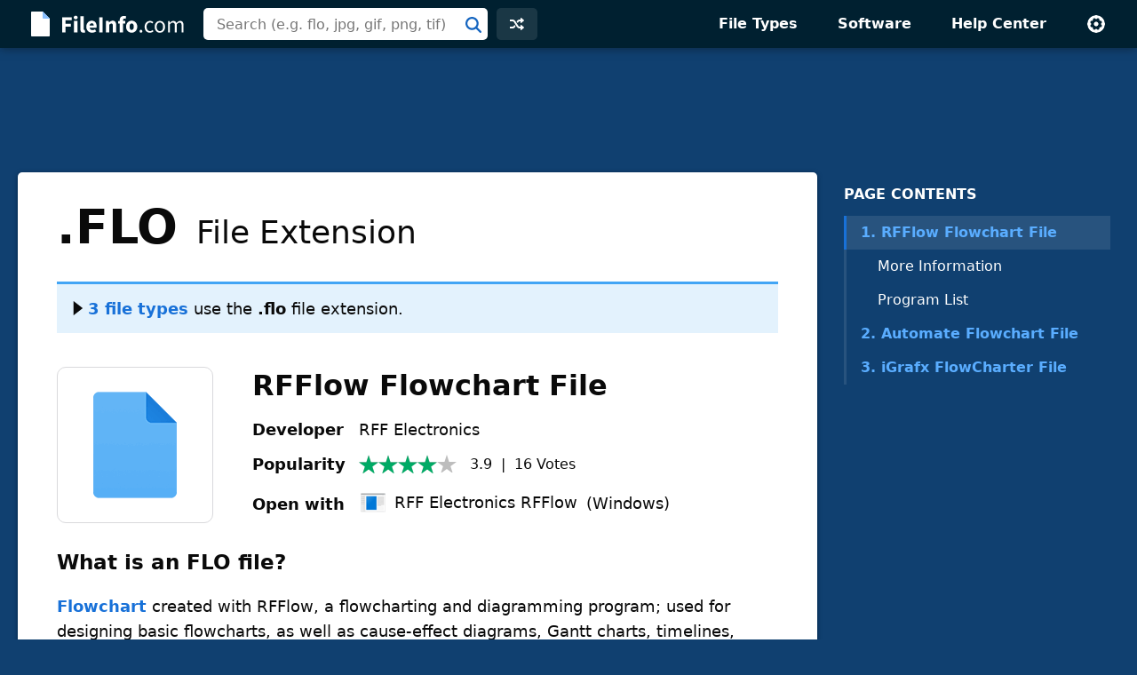

--- FILE ---
content_type: text/html; charset=UTF-8
request_url: https://fileinfo.com/extension/flo
body_size: 6731
content:
<!doctype html>
<html lang="en">
<head>
<title>FLO File - What is an .flo file and how do I open it?</title>
<link rel="canonical" href="https://fileinfo.com/extension/flo">
<meta name="description" content="Learn about .FLO files and view a list of programs that open them.">
<meta name="keywords" content="flo, file, extension, format, RFFlow Flowchart File, data, open, information">
<meta name="robots" content="max-image-preview:large">
<meta property="og:title" content=".FLO File Extension - How to open .flo files">
<meta property="og:description" content="Verified information about the .flo file format and a list of apps that open .flo files.">
<meta property="og:url" content="https://fileinfo.com/extension/flo">
<meta property="og:site_name" content="FileInfo.com">
<meta property="og:type" content="website">
<meta charset="utf-8">
<meta name="viewport" content="width=device-width, initial-scale=1">
<link rel="preconnect" href="https://www.google-analytics.com">
<link rel="preconnect" href="https://www.googletagservices.com">
<link rel="stylesheet" href="https://fileinfo.com/css/fi.css" media="screen, print">
<link rel="icon" href="/svg/favicon.svg">
<script>window.dataLayer=window.dataLayer||[];function gtag(){dataLayer.push(arguments)}gtag('consent','default',{'ad_storage':'granted','ad_user_data':'granted','ad_personalization':'granted','analytics_storage':'granted'});gtag('consent','default',{'ad_storage':'denied','ad_user_data':'denied','ad_personalization':'denied','region':["NO","DE","FI","BE","PT","BG","DK","LT","LU","LV","HR","FR","HU","SE","SI","MC","SK","MF","SM","YT","IE","GF","EE","MQ","MT","GP","IS","GR","IT","ES","AT","RE","CY","CZ","AX","PL","RO","LI","NL"]})</script>
<script async src="https://www.googletagmanager.com/gtag/js?id=G-LLQNVLKP34"></script>
<script>window.dataLayer=window.dataLayer||[];function gtag(){dataLayer.push(arguments)}gtag('js',new Date());gtag('config','G-LLQNVLKP34')</script>
<script>for(var ca=document.cookie.split("; "),i=0;i<ca.length;i++){var c=ca[i];if(-1!=c.indexOf("fi_theme=")){var theme=c.substring(9,c.length),html=document.getElementsByTagName("html")[0];html.classList.add("theme-"+theme),USERTHEME=theme;}else-1!=c.indexOf("fi_size=")&&(USERSIZE=c.substring(8,c.length))}var cvJS,ua=navigator.userAgent;(-1<ua.indexOf("MSIE")||-1<ua.indexOf("Trident"))&&((cvJS=document.createElement("script")).src="/js/css_vars.js",cvJS.setAttribute("onload","cssVars()"),document.head.appendChild(cvJS));</script>
<script async src="https://securepubads.g.doubleclick.net/tag/js/gpt.js"></script>
<script async src="https://pagead2.googlesyndication.com/pagead/js/adsbygoogle.js?client=ca-pub-0087137714961591" crossorigin="anonymous"></script>
<script>const adVars = {"gamPageUrl":"\/extension\/flo","sizes":{"tlb":[[970,90],[728,90],[468,60],[320,100]],"lb":[[728,90],[468,60],[320,100]],"lbf":[[728,90],[468,60],[320,100],[320,50],"fluid"],"ss":[[300,600],[160,600],[728,90],[468,60],[320,100]]},"mappings":{"tlb":{"[985, 0]":[[970,90],[728,90],[468,60],[320,100]],"[743, 0]":[[728,90],[468,60],[320,100]],"[0, 0]":[[320,100],[320,50]]},"lb":{"[827, 0]":[[728,90],[468,60],[320,100]],"[513, 0]":[[468,60],[320,100]],"[0, 0]":[[320,100]]},"lbf":{"[827, 0]":[[728,90],[468,60],[320,100],[320,50],"fluid"],"[513, 0]":[[468,60],[320,100],[320,50],"fluid"],"[0, 0]":[[320,100],[320,50],"fluid"]},"ss":{"[1025, 1100]":[[300,600],[160,600],[300,250]],"[1025, 0]":[[300,250],[320,100]],"[743, 0]":[[728,90],[468,60],[320,100]],"[483, 0]":[[468,60],[320,100]],"[0, 0]":[[320,100]]}},"slots":[{"id":"1589910687980","name":"fi_tlb_2020","sizes":"tlb","mapping":"tlb"},{"id":"1695406251416","name":"fi_elb0_2023","sizes":"lbf","mapping":"lbf"},{"id":"1589912704162","name":"fi_elb_2020","sizes":"lb","mapping":"lb"},{"id":"1589922359625","name":"fi_ess_2020","sizes":"ss","mapping":"ss"},{"id":"1589912857517","name":"fi_elb2_2020","sizes":"lb","mapping":"lb"}]};</script>
<script>window.googletag=window.googletag||{cmd:[]};defineAdSlots();initializeAds();displayAds();function defineAdSlots(){adVars.slots.forEach(slot=>{const sizes=adVars.sizes[slot.sizes];googletag.cmd.push(function(){const sizeMapping=googletag.sizeMapping();const mappings=adVars.mappings[slot.mapping];Object.entries(mappings).forEach(([viewport,sizes])=>{const viewportArray=JSON.parse(viewport);sizeMapping.addSize(viewportArray,sizes)});const builtMapping=sizeMapping.build();googletag.defineSlot(`/1009901/${slot.name}`,sizes,`div-gpt-ad-${slot.id}-0`).defineSizeMapping(builtMapping).addService(googletag.pubads())})})}function initializeAds(){googletag.cmd.push(function(){googletag.pubads().enableSingleRequest();googletag.enableServices()})}function displayAds(){adVars.slots.forEach(slot=>{googletag.cmd.push(function(){googletag.display(`div-gpt-ad-${slot.id}-0`)})})}</script><script type="application/ld+json">
{"@context":"http://schema.org","@type":"Article","name":"FLO File Extension","alternateName":"RFFlow Flowchart File","headline":"What is an .flo file and how do I open it?","description":"Flowchart created with RFFlow, a flowcharting and diagramming program; used for designing basic flowcharts, as well as cause-effect diagrams, Gantt charts, timelines, HTML link diagrams, network topologies, circuit designs, transportation plans, and other types of diagrams.","url":"https://fileinfo.com/extension/flo","keywords":"flo, file, extension, format, RFFlow Flowchart File, data, open, information","dateCreated":"2006","datePublished":"2006","dateModified":"2009-03-23","copyrightHolder":{"@type":"Organization","name":"Sharpened Productions"},"publisher":{"@type":"Organization","name":"FileInfo.com","url":"https://fileinfo.com/","logo":"https://fileinfo.com/img/main/fileinfo_com.png"},"locationCreated":{"@type":"Place","name":"United States"},"inLanguage":"en-US","mainEntityOfPage":{"@type":"WebPage","@id":"https://fileinfo.com/extension/flo"}}
</script>
</head>
<body class="ext">
<div id="full">
<header id="siteheader">
<div class="content">
<a href="#main" class="visuallyhidden">Skip to main content</a>
<a href="/" class="logo"><img src="/svg/logo.svg" alt="FileInfo.com" width="174" height="34"></a>
<div class="siteheader-middle">
<div class="searchwrapper collapsed">
<form id="search" class="search" action="/search" method="post">
<div class='autocomplete' role='combobox' aria-expanded='false' aria-owns='autocomplete-results'>
<input type="text" id="term" name="term" placeholder="Search (e.g. flo, jpg, gif, png, tif)" aria-label="Search (e.g. psd, docx, exe, jpg, zip)" autocomplete="off" class='autocomplete-input term' aria-autocomplete='both' aria-controls='autocomplete-results'>
<button id="searchsubmit" class="searchsubmit"></button>
</div>
<ul id='autocomplete-results' class='autocomplete-results hidden' aria-label='Search'>
</ul>
</form>
</div>
<a href="/random" class="headerbutton random" id="random"><img src="/svg/random.svg" alt="random" width="16" height="16"></a>
<button id="searchtoggle"><img src="/svg/search-white.svg" alt="search" width="18" height="18"></button>
</div>
<div class="siteheader-right">
<button id="menuopen"><img src="/svg/menu.svg" alt="open menu" width="18" height="14"></button>
<nav id="sitemenu" class="collapsed">
<button id="menuclose"><img src="/svg/close.svg" alt="close menu" width="14" height="14"></button>
<ul>
<li><a href="/filetypes/">File Types</a></li>
<li><a href="/apps/">Software</a></li>
<li><a href="/help/">Help Center</a></li>
<li class="mobile"><a href="/random">Random Extension</a></li>
<li class="settings">
<button id="settings"><img src="/svg/settings.svg" alt="settings" width="22" height="22"></button>
<div class="settingsmenu">
<fieldset>
<legend>Theme</legend>
<input id="theme-default" value="default" type="radio" name="theme"  checked>
<label for="theme-default">Light</label>
<input id="theme-dark" value="dark" type="radio" name="theme" >
<label for="theme-dark">Dark</label>
<input id="theme-hc" value="hc" type="radio" name="theme" >
<label for="theme-hc">High Contrast</label>
</fieldset>
<div class="fontsizewrapper"><label for="fontsize">Font Size<input type="range" id="fontsize" name="fontsize" min="14" max="26" step="2" value="18"></label><span class="currentsize">18</span></div>
<button id="resetsettings">Reset</button>
</div>
</li>
</ul>
</nav>
</div>
</div>
</header>
<main>
<div class="adTopLB">
<div id="div-gpt-ad-1589910687980-0">
</div>
</div>
<div id="main">
<div id="left">
<nav class="filetype_nav collapsed longnav">
<div class="navtop">
<span class="navtitle">PAGE CONTENTS</span>
<button class="jumpnavtoggle">
<span class="visuallyhidden">Page Contents Menu</span>
<svg height="18" viewBox="0 0 32 32" width="18" xmlns="http://www.w3.org/2000/svg"><path clip-rule="evenodd" d="m4.93934 10.9393c.58579-.5857 1.53553-.5857 2.12132 0l8.93934 8.9394 8.9393-8.9394c.5858-.5857 1.5356-.5857 2.1214 0 .5857.5858.5857 1.5356 0 2.1214l-10 10c-.5858.5857-1.5356.5857-2.1214 0l-9.99996-10c-.58579-.5858-.58579-1.5356 0-2.1214z" fill="rgb(0,0,0)" fill-rule="evenodd"/></svg></button>
</div>
<ol class="many"><li class="ftypenav open"><a href="#rfflow_flowchart_file_overview" class="ftype active"><span class="typenum">1.</span> RFFlow Flowchart File</a><ul class="subnav"><li><a href="#rfflow_flowchart_file_moreinfo">More Information</a></li><li><a href="#rfflow_flowchart_file_apps">Program List</a></li></ul><li class="ftypenav"><a href="#automate_flowchart_file_overview" class="ftype"><span class="typenum">2.</span> Automate Flowchart File</a><ul class="subnav"><li><a href="#automate_flowchart_file_moreinfo">More Information</a></li><li><a href="#automate_flowchart_file_apps">Program List</a></li></ul><li class="ftypenav"><a href="#igrafx_flowcharter_file_overview" class="ftype"><span class="typenum">3.</span> iGrafx FlowCharter File</a><ul class="subnav"><li><a href="#igrafx_flowcharter_file_moreinfo">More Information</a></li><li><a href="#igrafx_flowcharter_file_apps">Program List</a></li></ul></ol></nav>
<article>
<div class="extTop"><header class="extHeader card"><h1><span class="fext">.FLO</span> File&nbsp;Extension</h1><div class="multi closed">
<span class="multitop"><a href="" class="drawerToggle"><span>
<svg width="16" height="16" viewBox="0 0 9 14" xmlns="http://www.w3.org/2000/svg"><path d="m0 14 9-7-9-7z"/></svg></span>3 file types</a> use the <strong>.flo</strong> file extension.</span>
<ul>
<li><span class='typeno'>1.</span><a href="#rfflow_flowchart_file">RFFlow Flowchart File</a></li>
<li><span class='typeno'>2.</span><a href="#automate_flowchart_file">Automate Flowchart File</a></li>
<li><span class='typeno'>3.</span><a href="#igrafx_flowcharter_file">iGrafx FlowCharter File</a></li>
</ul>
</div>
</header>
<section id="rfflow_flowchart_file" class="filetype card hasfooter" data-termid="3545">
<div id="rfflow_flowchart_file_overview">
<div class="entryHeader">
<div class="entryIcon" data-bg="https://fileinfo.com/img/icons/files/128/default.png" data-bg-lg="https://fileinfo.com/img/icons/files/256/default.png" title="Document Icon"></div>
<h2 class="title">RFFlow Flowchart File</h2>
<table class="headerInfo">
<tr>
<td>Developer</td>
<td>RFF Electronics</td>
</tr>
<tr>
<td>Popularity</td>
<td>
<div class="popularity">
<span class="rtg four"></span><span class="stats"><span class="voteavg">3.9</span> &nbsp;|&nbsp; <span class="votetotal">16</span>&nbsp;<span class="votes">Votes</span></span></div></td>
</tr>
<tr>
<td class="quickapp_label" data-label="Open with">&nbsp;</td>
<td class="quickapp_link"></td>
</tr>
</table>
</div>
<h3 id="rfflow_flowchart_file_info" class="heading">What is an FLO file?</h3>
<div class="infoBox">
<p><a href="https://techterms.com/definition/flowchart" target="techterms">Flowchart</a> created with RFFlow, a flowcharting and diagramming program; used for designing basic flowcharts, as well as cause-effect diagrams, Gantt charts, timelines, HTML link diagrams, network topologies, circuit designs, transportation plans, and other types of diagrams.</p>
</div>
</div>
<section id="rfflow_flowchart_file_moreinfo"><h3 class="heading">More Information</h3>
<div class="infoBox">
<p>RFFlow Professional Flowcharting started using the ".flo" file extension in 1989 and continues to use it in the present.
</p>
</div>
</section>
<div class="adBotLB native">
<div id="div-gpt-ad-1695406251416-0">
</div>
</div>
<a href="/software/windows_file_viewer?ref=3545&b=1" class="promo" data-promo="fvp" data-ref="3545" data-ext="FLO"><span class="promotext">Open over 400 file formats with  <span class="promotitle">File Viewer Plus</span>.</span><span class="promoaction">Free Download</span></a>
<section id="rfflow_flowchart_file_apps">
<div class="programsheading">
<h3 class="programsquestion">Programs that open FLO files</h3>
<div class="programsmenu">
<button class="sort">Sort</button>
<div class="sortmenu">
<div class="sortoptions">
<button class="psort" data-sort="license">Pricing</button>
<button class="psort" data-sort="program">Program Name</button>
<button class="psort" data-sort="platform">Platform</button>
</div>
<button class="sort-reset">Reset</button>
</div>
<button class="licenseheading" aria-label="pricing details"></button>
<div class="licenseinfo">
<div class="licenseinfox"><button aria-label="close" style="outline: none;">X</button></div>
</div>
</div>
</div>
<div class="programsBox infoBox">
<div class="programs" data-plat="win">
<div class="platformwrapper">
<div class="platform"><div class="platIcon" data-bg="https://fileinfo.com/img/os/windows.png" data-bg-lg="https://fileinfo.com/img/os/windows2x.png"></div>Windows</div>
<div class="apps">
<div class="app"><div class="appIcon" data-bg="https://fileinfo.com/img/icons/apps/32/default.png" data-bg-lg="https://fileinfo.com/img/icons/apps/64/default.png"></div><div class="appmid"><div class="program"><span class="hlink">RFF Electronics RFFlow</span></div><span class="license"></span></div></div>
</div>
</div>
</div>
</div>
</section>
<div class="adBotLB">
<div id="div-gpt-ad-1589912704162-0">
</div>
</div>
<footer class="ftfooter"><span>Category: <a href="/filetypes/data">Data Files</a></span><div class="upDate">Updated: March 23, 2009</div></footer></section>
</div>
<section id="automate_flowchart_file" class="filetype card hasfooter" data-termid="10797">
<div id="automate_flowchart_file_overview">
<div class="entryHeader">
<div class="entryIcon" data-bg="https://fileinfo.com/img/icons/files/128/default.png" data-bg-lg="https://fileinfo.com/img/icons/files/256/default.png" title="Document Icon"></div>
<h2 class="title">Automate Flowchart File</h2>
<table class="headerInfo">
<tr>
<td>Developer</td>
<td>LlamaLab</td>
</tr>
<tr>
<td>Popularity</td>
<td>
<div class="popularity">
<span class="rtg four"></span><span class="stats"><span class="voteavg">4.2</span> &nbsp;|&nbsp; <span class="votetotal">6</span>&nbsp;<span class="votes">Votes</span></span></div></td>
</tr>
<tr>
<td class="quickapp_label" data-label="Open with">&nbsp;</td>
<td class="quickapp_link"></td>
</tr>
</table>
</div>
<div id="automate_flowchart_file_info" class="infoBox">
<p>A FLO file is a flowchart created by Automate, an app used to automate tasks on an Android smartphone or tablet.  It contains a flowchart, which may include connected actions, conditions, event triggers, and loops, to build automated tasks.</p>
</div>
</div>
<section id="automate_flowchart_file_moreinfo"><h3 class="heading">More Information</h3>
<div class="infoBox">
<p>FLO files are created when a user saves a flowchart in Automate.  It can be closed, reopened, and edited.  The flowcharts can be used to build automations, such as changing Bluetooth settings, sending emails, playing music, taking photos, and copying files to Google Drive.</p>
</div>
</section>
<section id="automate_flowchart_file_apps">
<div class="programsheading">
<h3 class="programsquestion">Programs that open FLO files</h3>
<div class="programsmenu">
<button class="sort">Sort</button>
<div class="sortmenu">
<div class="sortoptions">
<button class="psort" data-sort="license">Pricing</button>
<button class="psort" data-sort="program">Program Name</button>
<button class="psort" data-sort="platform">Platform</button>
</div>
<button class="sort-reset">Reset</button>
</div>
<button class="licenseheading" aria-label="pricing details"></button>
<div class="licenseinfo">
<div class="licenseinfox"><button aria-label="close" style="outline: none;">X</button></div>
</div>
</div>
</div>
<div class="programsBox infoBox">
<div class="programs" data-plat="and">
<div class="platformwrapper">
<div class="platform"><div class="platIcon" data-bg="https://fileinfo.com/img/os/android.png" data-bg-lg="https://fileinfo.com/img/os/android2x.png"></div>Android</div>
<div class="apps">
<div class="app"><div class="appIcon" data-bg="https://fileinfo.com/img/icons/apps/32/llamalab_automate_for_android.png" data-bg-lg="https://fileinfo.com/img/icons/apps/64/llamalab_automate_for_android.png"></div><div class="appmid"><div class="program"><a href="https://play.google.com/store/apps/details?id=com.llamalab.automate" target="_blank" rel="noopener">LlamaLab Automate for Android</a><span class="external"></span></div><span class="license iap">Free<sup>+</sup></span></div></div>
</div>
</div>
</div>
</div>
</section>
<footer class="ftfooter"><span>Category: <a href="/filetypes/page_layout">Page Layout Files</a></span><div class="upDate">Updated: January 9, 2018</div></footer></section>
<section id="igrafx_flowcharter_file" class="filetype card hasfooter" data-termid="2152">
<div id="igrafx_flowcharter_file_overview">
<div class="entryHeader">
<div class="entryIcon" data-bg="https://fileinfo.com/img/icons/files/128/default.png" data-bg-lg="https://fileinfo.com/img/icons/files/256/default.png" title="Document Icon"></div>
<h2 class="title">iGrafx FlowCharter File</h2>
<table class="headerInfo">
<tr>
<td>Developer</td>
<td>iGrafx</td>
</tr>
<tr>
<td>Popularity</td>
<td>
<div class="popularity">
<span class="rtg two-half"></span><span class="stats"><span class="voteavg">2.6</span> &nbsp;|&nbsp; <span class="votetotal">9</span>&nbsp;<span class="votes">Votes</span></span></div></td>
</tr>
<tr>
<td class="quickapp_label" data-label="Open with">&nbsp;</td>
<td class="quickapp_link"></td>
</tr>
</table>
</div>
<div id="igrafx_flowcharter_file_info" class="infoBox">
<p>Flowchart created with Micrografx FlowCharter version 7; may include maps, diagrams, charts, and spreadsheets; used for process analysis and modeling; designed to help organizations model and improve business processes.</p>
</div>
</div>
<section id="igrafx_flowcharter_file_moreinfo"><h3 class="heading">More Information</h3>
<div class="infoBox">
<p><b>NOTE:</b> Micrografx is now iGrafx.  iGrafx FlowCharter can still open FLO files.</p>
</div>
</section>
<section id="igrafx_flowcharter_file_apps">
<div class="programsheading">
<h3 class="programsquestion">Programs that open FLO files</h3>
<div class="programsmenu">
<button class="sort">Sort</button>
<div class="sortmenu">
<div class="sortoptions">
<button class="psort" data-sort="license">Pricing</button>
<button class="psort" data-sort="program">Program Name</button>
<button class="psort" data-sort="platform">Platform</button>
</div>
<button class="sort-reset">Reset</button>
</div>
<button class="licenseheading" aria-label="pricing details"></button>
<div class="licenseinfo">
<div class="licenseinfox"><button aria-label="close" style="outline: none;">X</button></div>
</div>
</div>
</div>
<div class="programsBox infoBox">
<div class="programs" data-plat="win">
<div class="platformwrapper">
<div class="platform"><div class="platIcon" data-bg="https://fileinfo.com/img/os/windows.png" data-bg-lg="https://fileinfo.com/img/os/windows2x.png"></div>Windows</div>
<div class="apps">
<div class="app"><div class="appIcon" data-bg="https://fileinfo.com/img/icons/apps/32/igrafx_flowcharter.png"></div><div class="appmid"><div class="program"><a href="https://www.igrafx.com/products/" target="_blank" rel="nofollow noopener">iGrafx FlowCharter</a><span class="external"></span></div><span class="license trial">Free Trial</span></div></div>
</div>
</div>
</div>
</div>
</section>
<div class="adBotLB">
<div id="div-gpt-ad-1589912857517-0">
</div>
</div>
<footer class="ftfooter"><span>Category: <a href="/filetypes/data">Data Files</a></span><div class="upDate">Updated: August 31, 2011</div></footer></section>
</article>
<div class="fileinfo card">
<h2 class="heading"><svg height="20" viewBox="0 0 20 20" width="20" xmlns="http://www.w3.org/2000/svg"><path d="m10 0c5.5228475 0 10 4.4771525 10 10s-4.4771525 10-10 10-10-4.4771525-10-10 4.4771525-10 10-10zm5.1507914 5.74076153c-.38707-.3317743-.9547571-.31591752-1.3224984.01829628l-.0875496.09016895-5.2977434 6.17879134-2.23589322-2.23510675-.09420734-.08318861c-.3922912-.30502489-.95952226-.27729535-1.32000622.08318861-.36048396.36048395-.3882135.92771505-.08318861 1.32000625l.08318861.0942073 3 3 .09209242.0815699c.382869.299536.92993804.278526 1.28870593-.0494925l.08556503-.0883928 6-7 .0757182-.10031012c.2740391-.41453005.2028866-.97796356-.1841834-1.30973785z" fill="#09aa51" fill-rule="evenodd"/></svg>
Verified by FileInfo.com</h2>
<p><a href="/help/authors">The FileInfo.com team</a> has independently researched all file formats and software programs listed on this page. Our goal is 100% accuracy and we only publish information about file types that we have verified.</p>
<p>If you would like to suggest any additions or updates to this page, <a href="/contact?form=update&ext=flo">please let us know</a>.</p>
</div>
<div class="prevnext">
<a href="/extension/flmpst">‹&nbsp;.FLMPST</a>
<span>&nbsp;|&nbsp;</span>
<a href="/extension/flow">.FLOW&nbsp;›</a>
</div>
</div>
<div id="right">
<div id="fixedside">
<div class="pagenav">
<h2>PAGE CONTENTS</h2>
<nav>
<ol class="many">
<li class="ftypenav open">
<a href="#rfflow_flowchart_file_overview" class="ftype active"><span class="typenum">1.</span> RFFlow Flowchart File</a>
<ul class="subnav">
<li><a href="#rfflow_flowchart_file_moreinfo">More Information</a></li>
<li><a href="#rfflow_flowchart_file_apps">Program List</a></li>
</ul>
</li>
<li class="ftypenav">
<a href="#automate_flowchart_file_overview" class="ftype"><span class="typenum">2.</span> Automate Flowchart File</a>
<ul class="subnav">
<li><a href="#automate_flowchart_file_moreinfo">More Information</a></li>
<li><a href="#automate_flowchart_file_apps">Program List</a></li>
</ul>
</li>
<li class="ftypenav">
<a href="#igrafx_flowcharter_file_overview" class="ftype"><span class="typenum">3.</span> iGrafx FlowCharter File</a>
<ul class="subnav">
<li><a href="#igrafx_flowcharter_file_moreinfo">More Information</a></li>
<li><a href="#igrafx_flowcharter_file_apps">Program List</a></li>
</ul>
</li>
</ol>
</nav>
</div>
<div class="adRightSky">
<div id="div-gpt-ad-1589922359625-0">
</div>
</div>
</div>
</div>
</div>
<script>
TYPE = "e";
extArr = new Array(); 
extArr[0] = 3545; 
extArr[1] = 10797; 
extArr[2] = 2152; 
formatInfo = [{"heading":"N\/A","detail":"File format categories include Binary, Text, XML, and Zip.  The format of this file type has not been determined."},{"heading":"Binary","detail":"This file is saved in a binary format, which requires a specific program to read its contents."},{"heading":"Binary","detail":"This file is saved in a binary format, which requires a specific program to read its contents."}]
T="flo";C="f6448955c33690d8f412c54e444c7279";
</script>
</main>
<footer id="sitefooter"><a href="https://sharpened.com/" target="_blank" rel="noopener"><span class="copyright">&copy; 2026 Sharpened Productions</span></a> &nbsp;|&nbsp; <a href="/terms">Terms of Use</a> &nbsp;|&nbsp; <a href="/privacy">Privacy Policy</a> &nbsp;|&nbsp; <a href="javascript:googlefc.callbackQueue.push(googlefc.showRevocationMessage)">Privacy and Cookie Settings</a> &nbsp;|&nbsp; <a href="/about">About</a> &nbsp;|&nbsp; <a href="/contact">Contact</a></footer>
</div>
<script defer src="https://fileinfo.com/js/fi.js?v=1"></script>
<script async src="https://fundingchoicesmessages.google.com/i/pub-0087137714961591?ers=1" nonce="WQeQmShICpf9rYcBWE6D9w"></script><script nonce="WQeQmShICpf9rYcBWE6D9w">(function() {function signalGooglefcPresent() {if (!window.frames['googlefcPresent']) {if (document.body) {const iframe = document.createElement('iframe'); iframe.style = 'width: 0; height: 0; border: none; z-index: -1000; left: -1000px; top: -1000px;'; iframe.style.display = 'none'; iframe.name = 'googlefcPresent'; document.body.appendChild(iframe);} else {setTimeout(signalGooglefcPresent, 0);}}}signalGooglefcPresent();})();</script>
</body>
</html>

--- FILE ---
content_type: text/html; charset=UTF-8
request_url: https://fileinfo.com/urs
body_size: -175
content:
{"3545":{"Vote":0,"Avg":3.9375,"Votes":16},"10797":{"Vote":0,"Avg":4.16669999999999962625452099018730223178863525390625,"Votes":6},"2152":{"Vote":0,"Avg":2.5556000000000000937916411203332245349884033203125,"Votes":9}}

--- FILE ---
content_type: text/html; charset=UTF-8
request_url: https://fileinfo.com/lib/hit.php
body_size: -299
content:
f6448955c33690d8f412c54e444c7279

--- FILE ---
content_type: text/html; charset=utf-8
request_url: https://www.google.com/recaptcha/api2/aframe
body_size: 269
content:
<!DOCTYPE HTML><html><head><meta http-equiv="content-type" content="text/html; charset=UTF-8"></head><body><script nonce="7UWZZFVcSEynOUV-UPewYg">/** Anti-fraud and anti-abuse applications only. See google.com/recaptcha */ try{var clients={'sodar':'https://pagead2.googlesyndication.com/pagead/sodar?'};window.addEventListener("message",function(a){try{if(a.source===window.parent){var b=JSON.parse(a.data);var c=clients[b['id']];if(c){var d=document.createElement('img');d.src=c+b['params']+'&rc='+(localStorage.getItem("rc::a")?sessionStorage.getItem("rc::b"):"");window.document.body.appendChild(d);sessionStorage.setItem("rc::e",parseInt(sessionStorage.getItem("rc::e")||0)+1);localStorage.setItem("rc::h",'1769286454371');}}}catch(b){}});window.parent.postMessage("_grecaptcha_ready", "*");}catch(b){}</script></body></html>

--- FILE ---
content_type: application/javascript; charset=utf-8
request_url: https://fundingchoicesmessages.google.com/f/AGSKWxUY3aEbN7fvwXMmLy-JurcJCaQOLKrLw315Uj17uIDdd3jWHSVPWNYbYY7sI6B4jpnGyH1ssv2z-IECtIUV6eV5orsuX_OJq4wrKPj4aRnJY6VnSnyEK46sNzNSkIBPBgtxM-OJzaNci3H--LPnR6K98cV6ogfqE5fRXVu318p56FhfjTbRxbfoJMmg/__hr_advt//ad_banner1./mbads?_ads?/popup_ad.
body_size: -1289
content:
window['9a9001cf-9037-48a4-ae5b-1ffbfd0c27b7'] = true;